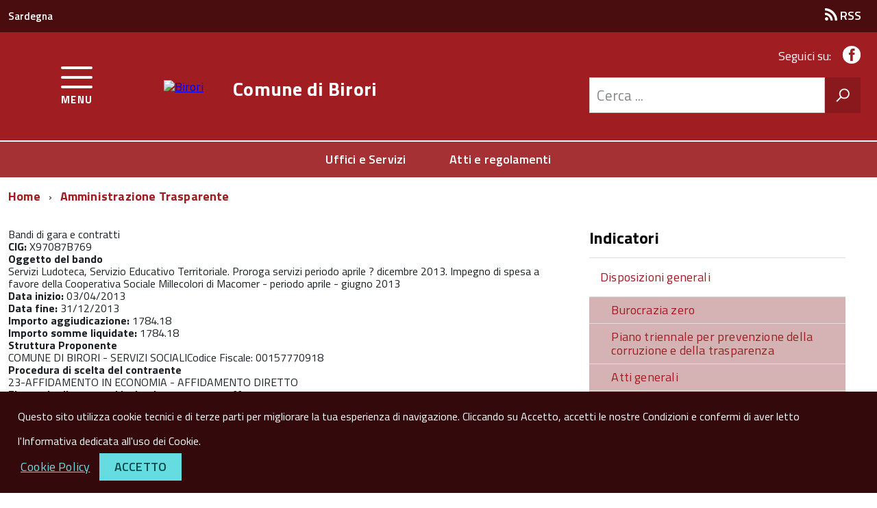

--- FILE ---
content_type: text/html; charset=utf-8
request_url: http://old.comune.birori.nu.it/trasparenza.aspx?idmenu=60&id=124
body_size: 56508
content:


<!DOCTYPE html>
<!--[if IE 8]><html class="no-js ie89 ie8" lang="it"><![endif]-->
<!--[if IE 9]><html class="no-js ie89 ie9" lang="it"><![endif]-->
<!--[if (gte IE 9)|!(IE)]><!-->
<html class="no-js" lang="it">
<!--<![endif]-->

<head><meta charset="utf-8" /><meta http-equiv="x-ua-compatible" content="ie=edge" /><meta name="viewport" content="width=device-width, initial-scale=1" />


    <script type="text/javascript">
        WebFontConfig = {
            google: {
                families: ['Titillium+Web:400,600,700,400italic:latin']
            }
        };
        (function () {
            var wf = document.createElement('script');
            wf.src = 'https://ajax.googleapis.com/ajax/libs/webfont/1/webfont.js';
            wf.type = 'text/javascript';
            wf.async = 'true';
            var s = document.getElementsByTagName('script')[0];
            s.parentNode.insertBefore(wf, s);
        })();
    </script>

    <!-- include html5shim per Explorer 8 -->
    <script src="vendor/modernizr.js"></script>

    <link media="screen" rel="stylesheet" href="css/vendor.css" />

    <script src="vendor/jquery.min.js"></script>

    <link href="js/jquery_ui_frontend/jquery-ui.min.css" rel="stylesheet" type="text/css" /><link href="js/jquery_ui_frontend/jquery-ui.structure.min.css" rel="stylesheet" type="text/css" /><link href="js/jquery_ui_frontend/jquery-ui.theme.min.css" rel="stylesheet" type="text/css" />
    <script type="text/javascript" src="js/jquery_ui_frontend/jquery-ui.min.js"></script>

    <link id="lnkFavicon" rel="shortcut icon" href="public/A880/img_default/favicon.ico" type="image/x-icon" /><link id="lnkColorCss" rel="stylesheet" type="text/css" title="default" class="notranslate" href="css/color4/template4_color10.css" /><link rel="stylesheet" type="text/css" href="css/custom.css" />
    <script type="text/javascript" src="js/map.js"></script>

    <script type="text/javascript" src="js/lightbox/lightbox.js"></script>
    <link href="css/lightbox.css" rel="stylesheet" type="text/css" />

    <!-- JQuery Cookie -->
    <script type="text/javascript" src="js/js.cookie.js"></script>

    <script type="text/javascript">

        function googleTranslateElementInit() {
            new google.translate.TranslateElement({
                pageLanguage: 'it',
                includedLanguages: 'de,en,es,fr,pt,ru,ar,zh-CN,zh-TW',
                layout: google.translate.TranslateElement.InlineLayout.SIMPLE,
                autoDisplay: false
            }, 'google_translate_element');
        }

        function bingTranslateElementInit() {
            var s = document.createElement('script');
            s.type = 'text/javascript';
            s.charset = 'UTF-8';
            s.src = ((location && location.href && location.href.indexOf('https') == 0) ? 'https://ssl.microsofttranslator.com' : 'http://www.microsofttranslator.com') + '/ajax/v3/WidgetV3.ashx?siteData=ueOIGRSKkd965FeEGM5JtQ**&ctf=False&ui=true&settings=Manual&from=it';
            var p = document.getElementsByTagName('head')[0] || document.documentElement;
            p.insertBefore(s, p.firstChild);
        }

    </script>

    <script type="text/javascript" src="js/jquery.dotdotdot.js"></script>

    <script src="js/Picker/jquery.fs.picker.js"></script>
    <link href="js/Picker/jquery.fs.picker.css" rel="stylesheet" /><title>
	Birori - Amministrazione Trasparente
</title></head>
<body class="t-Pac">



    
    <script src="js/cookiechoices.js"></script>
    <script>
        document.addEventListener('DOMContentLoaded', function (event) {
            cookieChoices.showCookieConsentBar("Questo sito utilizza cookie tecnici e di terze parti per migliorare la tua esperienza di navigazione. Cliccando su Accetto, accetti le nostre Condizioni e confermi di aver letto l'Informativa dedicata all'uso dei Cookie.",
              'Accetto', 'Cookie Policy', 'cookie.aspx');
        });


    </script>

    <form method="post" action="./trasparenza.aspx?idmenu=60&amp;id=124" id="form1">
<div class="aspNetHidden">
<input type="hidden" name="__EVENTTARGET" id="__EVENTTARGET" value="" />
<input type="hidden" name="__EVENTARGUMENT" id="__EVENTARGUMENT" value="" />
<input type="hidden" name="__VIEWSTATE" id="__VIEWSTATE" value="/[base64]/Yz0xJmFtcDtzYz04Ij5FdmVudGk8L2E+PC9saT48bGk+PGEgaHJlZj0iZWxlbmNvLmFzcHg/[base64]/[base64]/[base64]/[base64]/aWRtZW51PTI0Ij5BbW1pbmlzdHJhemlvbmUgdHJhc3BhcmVudGU8L2E+PC9saT48dWwgZGF0YS1tZWdhbWVudS1jbGFzcz0idS1tZC1zaXplMW9mMiI+PGxpPjxhIGhyZWY9InRyYXNwYXJlbnphLmFzcHg/[base64]/aWRtZW51PTE1Ij5Db250cm9sbGkgZSByaWxpZXZpIHN1bGwnYW1taW5pc3RyYXppb25lPC9hPjwvbGk+PGxpPjxhIGhyZWY9InRyYXNwYXJlbnphLmFzcHg/[base64]/[base64]/[base64]/[base64]/r6xawG3ukYm8kY2l7Y=" />
</div>

<script type="text/javascript">
//<![CDATA[
var theForm = document.forms['form1'];
if (!theForm) {
    theForm = document.form1;
}
function __doPostBack(eventTarget, eventArgument) {
    if (!theForm.onsubmit || (theForm.onsubmit() != false)) {
        theForm.__EVENTTARGET.value = eventTarget;
        theForm.__EVENTARGUMENT.value = eventArgument;
        theForm.submit();
    }
}
//]]>
</script>


<script src="/WebResource.axd?d=lH1i4fS1666KrqsykZgsgt2AklBoNGP0eiPP187tyQZaGR7cTWLon3PhnNUlNGXbFhQUt-QqfGWuSldV0S0oD25kpNwtNFDiWri3t-pmyXE1&amp;t=637290829350350503" type="text/javascript"></script>


<script src="js/map.js" type="text/javascript"></script>
<script src="js/geo.js" type="text/javascript"></script>
<script src="/ScriptResource.axd?d=KkXWsLtlYWbiNJyXlvY4zgtq1mm26W30Yv7pq3fxw7X_w5njwLMQzLk5Sad5mjLz7HUaM5Ng6-qd4MDHw5Ta_erA53FkNIy6CKHjoGt8Jz6Q9dIXfWBQZTKO57TYsG8HQd8Dy7IqU6BHCLxbhYbEQcDigvgr9pKbRsKqXDTSC8q4YGvUPOk9nY6F4NTIuxLp0&amp;t=ffffffffce034dab" type="text/javascript"></script>
<script type="text/javascript">
//<![CDATA[
if (typeof(Sys) === 'undefined') throw new Error('Impossibile caricare il framework lato client di ASP.NET Ajax.');
//]]>
</script>

<script src="/ScriptResource.axd?d=m-tp6fWn4gYLv6FSDHzfpefLDMoXB8q1Z3Xe3bExXCxVxStVWZmLtQqsD4QUGP_rU9lx2Dj0xiHA81KNIF4RiWZIET3NaqE8hXX3Zkb1plaFFtjQTdi807NxpDHiQhP0emyQve2XrrH1RY8urryBwNEQvXCF18I-iEZ1Eo4v4lNB09sq8mU2HyNVD7NZKL1U0&amp;t=ffffffffce034dab" type="text/javascript"></script>
<div class="aspNetHidden">

	<input type="hidden" name="__VIEWSTATEGENERATOR" id="__VIEWSTATEGENERATOR" value="D5E18A3C" />
	<input type="hidden" name="__EVENTVALIDATION" id="__EVENTVALIDATION" value="/wEdAAWnxtU3+d4XzD6twY79UItwCKhzN0taHZwio5R4vYae46GR++K5CbdXAXk+cpmWT1Vqemi1RzmxCncqT0BgGWthWQaicBDuJhG+3FuWbDsI1PyqgWsWNcTguTAthacsdywDMnpyUuL5MxHHy1W52fdv" />
</div>

        <ul class="Skiplinks js-fr-bypasslinks">
            <li><a accesskey="2" href="#main">Vai al Contenuto</a></li>
            <li><a accesskey="3" href="#menu">Vai alla navigazione del sito</a></li>
        </ul>


        <header class="Header Headroom--fixed js-Headroom">

            <div class="Header-banner">
                <div class="Header-owner Headroom-hideme">

                    
                    

                    
                    


                    
                    <div class='Header-owner Headroom-hideme'><a href='https://www.regione.sardegna.it/' target='_blank'>Sardegna</a></div>
                    <div class="float-right rss u-textRight">
                        <a href='#rss_popup' data-menu-trigger='rss_popup' class='Button button-transparent u-color-white u-text-lg-xxs'><span class='Icon Icon-rss'></span> RSS</a><div id='rss_popup' data-menu class='Dropdown-menu u-borderShadow-m u-jsDisplayNone u-nojsDisplayNone'><ul class='Linklist'><li><a class='u-color-50 u-padding-r-all' href='http://old.comune.birori.nu.it/public/A880/rss/contenuti.xml'>Abbonati al servizio RSS: Contenuti</a></li><li><a class='u-color-50 u-padding-r-all' href='http://old.comune.birori.nu.it/public/A880/rss/eventi.xml'>Abbonati al servizio RSS: Eventi</a></li><li><a class='u-color-50 u-padding-r-all' href='http://old.comune.birori.nu.it/public/A880/rss/news.xml'>Abbonati al servizio RSS: News</a></li></ul></div>
                    </div>
                </div>
            </div>

            <div class="Header-navbar Grid Grid--alignMiddle">

                <div class="Header-toggle Grid-cell">
                    <a class="Hamburger-toggleContainer js-fr-offcanvas-open  " href="#menu"
                        aria-controls="menu" aria-label="accedi al menu" title="accedi al menu">
                        <span class="Hamburger-toggle" role="presentation"></span>
                        <span class="Header-toggleText" role="presentation">Menu</span>
                    </a>
                </div>

                <div class="Header-logo Grid-cell" aria-hidden="true">
                    <a href="home.aspx"><img src="public/A880/img_default/2832018154051323.png"  alt="Birori" title="Birori" /></a>
                </div>

                <div class="Header-title Grid-cell">
                    <h1 class="Header-titleLink">
                        <a href="home.aspx"><span Class="intestazione">Comune di                    </span><span Class="nome">Birori</span></a>
                    </h1>
                </div>

                <div class="Header-searchTrigger Grid-cell">
                    <button aria-controls="header-search" class="js-Header-search-trigger Icon Icon-search"
                        title="attiva il form di ricerca" aria-label="attiva il form di ricerca" aria-hidden="false">
                    </button>
                    <button aria-controls="header-search" class="js-Header-search-trigger Icon Icon-close u-hidden"
                        title="disattiva il form di ricerca" aria-label="disattiva il form di ricerca" aria-hidden="true">
                    </button>
                </div>

                <div class="Header-utils Grid-cell">
                    <div id="socialHeaderBlock" class="Header-social Headroom-hideme">
                        <p>Seguici su:</p>
                        <ul class="Header-socialIcons"><li><a class= "facebook" title= "Facebook" href="https://www.facebook.com/Comune-di-Birori-236662156442351/?fref=ts" target="_blank"><span class="Icon-facebook"></span><span class="u-hiddenVisually">Facebook</span></a></li></ul>
                    </div>
                    <div class="Header-search" id="header-search">

                        <div id="pnlCerca" class="Form-field Form-field--withPlaceholder Grid" onkeypress="javascript:return WebForm_FireDefaultButton(event, &#39;imgBtnCerca&#39;)">
	
                            <input name="ctl00$txtCerca" type="text" id="txtCerca" title="testo di ricerca" class="Form-input Grid-cell u-sizeFill u-text-r-s" placeholder="Cerca ..." />
                            <input type="image" name="ctl00$imgBtnCerca" id="imgBtnCerca" class="Grid-cell u-sizeFit Icon-search u-background-60 u-color-white u-padding-all-s u-textWeight-700" title="Avvia la ricerca" aria-label="Avvia la ricerca" src="../img/common/icon-search.png" alt="Cerca" />
                        
</div>

                    </div>
                </div>

            </div>
            <!-- Header-navbar -->
            <div id="megamenu" class="Headroom-hideme u-textCenter u-hidden u-sm-hidden u-md-block u-lg-block">

                <nav class="Megamenu Megamenu--default">
                    <ul class="Megamenu-list u-flexJustifyCenter">
                        <li class='Megamenu-item'><a href='http://www.comune.birori.nu.it/elenco.aspx?c=2&sc=5'>Uffici e Servizi</a></li><li class='Megamenu-item'><a href='http://www.comune.birori.nu.it/elenco.aspx?c=2&sc=63'>Atti e regolamenti</a></li>
                    </ul>
                </nav>

            </div>
        </header>


        <section class="Offcanvas Offcanvas--left Offcanvas--modal js-fr-offcanvas u-jsVisibilityHidden u-nojsDisplayNone" id="menu">
            <h2 class="u-hiddenVisually">Menu di navigazione</h2>
            <div class="Offcanvas-content u-background-white">
                <div class="Offcanvas-toggleContainer u-background-70 u-jsHidden">
                    <a class="Hamburger-toggleContainer u-block u-color-white u-padding-bottom-xxl u-padding-left-s u-padding-top-xxl js-fr-offcanvas-close"
                        aria-controls="menu" aria-label="esci dalla navigazione" title="esci dalla navigazione" href="#">
                        <span class="Hamburger-toggle is-active" aria-hidden="true"></span>
                    </a>
                </div>
                <nav>
                    <ul class="Linklist Linklist--padded Treeview Treeview--default js-fr-treeview u-text-r-xs"><li><a href="#">La città</a><ul data-megamenu-class="u-md-size1of2"><li><a href="elenco.aspx?c=1&amp;sc=4">News</a></li><li><a href="elenco.aspx?c=1&amp;sc=8">Eventi</a></li><li><a href="elenco.aspx?c=1&amp;sc=39">Numeri utili</a></li><li><a href="elenco.aspx?c=1&amp;sc=43">Ambiente</a></li><li><a href="elenco.aspx?c=1&amp;sc=41">Territorio</a><ul data-megamenu-class="u-columns-2"><li><a href="elenco.aspx?c=1&amp;sc=41&amp;ssc=42">Catasto Incendi</a></li></ul></li><li><a href="gallery.aspx?c=1&amp;sc=20">Gallery</a></li></ul></li><li><a href="#">Il comune</a><ul data-megamenu-class="u-md-size1of2"><li><a href="elenco.aspx?c=2&amp;sc=12">Sindaco</a></li><li><a href="elenco.aspx?c=2&amp;sc=13">Organi</a></li><li><a href="elenco.aspx?c=2&amp;sc=26">Segretario Comunale</a></li><li><a href="elenco.aspx?c=2&amp;sc=5">Uffici e Servizi</a></li><li><a href="elenco.aspx?c=2&amp;sc=40">Pec Uffici Comunali</a></li><li><a href="elenco.aspx?c=2&amp;sc=38">Fatturazione Elettronica</a></li><li><a href="elenco.aspx?c=2&amp;sc=63">Atti fondamentali e Regolamenti Comunali</a></li></ul></li><li><a href="#">Servizi online</a><ul data-megamenu-class="u-md-size1of2"><li><a href="schede.aspx?c=3&amp;sc=7">Modulistica Online</a></li><li><a href="elenco.aspx?c=3&amp;sc=64&amp;ssc=65">Archivio</a><ul data-megamenu-class="u-columns-2"><li><a href="elenco.aspx?c=3&amp;sc=64&amp;ssc=65">CONTRATTI</a></li></ul></li><li><a href="http://iuc.egaspari.it/index.aspx?cb=A880" target="_blank">IUC</a></li><li><a href="newsletter.aspx?c=3&amp;sc=23">Newsletter & SMS</a></li><li><a href="segnalazioni.aspx?c=3&amp;sc=21">Segnalazioni</a></li><li><a href="albo.aspx?c=3&amp;sc=16">Albo pretorio online</a></li><li><a href="bandi.aspx?c=3&amp;sc=9">Bandi di gara</a></li><li><a href="concorsi.aspx?c=3&amp;sc=10">Concorsi</a></li><li><a href="http://albo.comune.it/birori/Albo/Albo.aspx" target="_blank">Nuovo Albo Pretorio Online</a></li></ul></li><li><a href="#">Amministrazione trasparente</a><ul data-megamenu-class="u-md-size1of2"><li><a href="trasparenza.aspx?idmenu=24">Amministrazione trasparente</a></li><ul data-megamenu-class="u-md-size1of2"><li><a href="trasparenza.aspx?idmenu=1">Disposizioni generali</a></li><li><a href="trasparenza.aspx?idmenu=2">Organizzazione</a></li><li><a href="trasparenza.aspx?idmenu=3">Consulenti e collaboratori</a></li><li><a href="trasparenza.aspx?idmenu=4">Personale</a></li><li><a href="trasparenza.aspx?idmenu=5">Bandi di concorso</a></li><li><a href="trasparenza.aspx?idmenu=6">Performance</a></li><li><a href="trasparenza.aspx?idmenu=7">Enti controllati</a></li><li><a href="trasparenza.aspx?idmenu=8">Attività e procedimenti</a></li><li><a href="trasparenza.aspx?idmenu=9">Provvedimenti</a></li><li><a href="trasparenza.aspx?idmenu=10">Controlli sulle imprese</a></li><li><a href="trasparenza.aspx?idmenu=11">Bandi di gara e contratti</a></li><li><a href="trasparenza.aspx?idmenu=12">Sovvenzioni, contributi, sussidi, vantaggi economici</a></li><li><a href="trasparenza.aspx?idmenu=13">Bilanci</a></li><li><a href="trasparenza.aspx?idmenu=14">Beni immobili e gestione patrimonio</a></li><li><a href="trasparenza.aspx?idmenu=15">Controlli e rilievi sull'amministrazione</a></li><li><a href="trasparenza.aspx?idmenu=16">Servizi erogati</a></li><li><a href="trasparenza.aspx?idmenu=17">Pagamenti dell'amministrazione</a></li><li><a href="trasparenza.aspx?idmenu=18">Opere pubbliche</a></li><li><a href="trasparenza.aspx?idmenu=19">Pianificazione e governo del territorio</a></li><li><a href="trasparenza.aspx?idmenu=20">Informazioni ambientali</a></li><li><a href="trasparenza.aspx?idmenu=22">Interventi straordinari e di emergenza</a></li><li><a href="trasparenza.aspx?idmenu=23">Altri contenuti</a></li></ul></ul></li><li><a href="#">Unione Marghine</a><ul data-megamenu-class="u-md-size1of2"><li><a href="http://www.comune.bolotana.nu.it/" target="_blank">Bolotana</a></li><li><a href="http://www.comune.borore.nu.it/" target="_blank">Borore</a></li><li><a href="http://www.comune.bortigali.nu.it/" target="_blank">Bortigali</a></li><li><a href="http://www.comune.lei.nu.it/" target="_blank">Lei</a></li><li><a href="http://www.macomer.unionemarghine.it/" target="_blank">Macomer</a></li><li><a href="http://www.comune.noragugume.nu.it/" target="_blank">Noragugume</a></li><li><a href="http://www.comune.silanus.nu.it/" target="_blank">Silanus</a></li><li><a href="http://www.comune.sindia.nu.it/" target="_blank">Sindia</a></li></ul></li></ul>
                </nav>
            </div>
        </section>


        <div id="main">

            <script type="text/javascript">
//<![CDATA[
Sys.WebForms.PageRequestManager._initialize('ctl00$ScriptManager', 'form1', [], [], [], 90, 'ctl00');
//]]>
</script>


            
            
 
    <script type="text/javascript">
        $(document).ready(function () {
            if ($("#HdnHideMenuLeft").attr("value") == "4") {
                $(".one-third").css("display", "none");
                $(".two-third").css("width", "100%");
                $(".contentwrapp").css("width", "100%");
                $(".contentwrapp").css("padding", "0");
                $(".tabContratti").css("width", "960px");
            }
        });
    </script>


    <section>
        <div class="u-layout-wide u-layoutCenter u-layout-withGutter u-padding-r-bottom u-padding-r-top">
            <nav aria-label="sei qui:" role="navigation">
                <ul class="Breadcrumb"><li class="Breadcrumb-item"><a class="Breadcrumb-link u-color-50" href='home.aspx'>Home</a></li><li class="Breadcrumb-item"><a class="Breadcrumb-link u-color-50" href="trasparenza.aspx?idmenu=24">Amministrazione Trasparente</a></li></ul>
            </nav>
        </div>
        <div class="container-small">
            <div class="u-layout-wide u-layoutCenter u-layout-withGutter u-padding-r-top u-padding-bottom-xxl">
                 <div class="Grid Grid--withGutter"> 
                     <div class="Grid-cell u-md-size8of12 u-lg-size8of12 u-margin-bottom-xl">
                        <div class="content-padding">
                            
                             <div id="ContentPlaceHolder2_Controlli">
	<input type="hidden" name="ctl00$ContentPlaceHolder2$ctl219$HdnPagElencoContratti" id="HdnPagElencoContratti" value="1" />

<div id="ContentPlaceHolder2_ctl219_PnlIntestazioneDettagli">
		
    <div id="boxintestazionedettagli" class="boxintestazione">
        <div class="inevidenza">
            <span id="ContentPlaceHolder2_ctl219_LblNomecontrattoDettagli">Bandi di gara e contratti</span></div>
    </div>

	</div>

<div id="ContentPlaceHolder2_ctl219_PnlDettagli">
		
    <div class="dettaglio contentwrapp">
        <div class="dettaglio">
            <div class="testo">
                <div class="schedatrasp"><b>CIG: </b>X97087B769</div><div class="schedatrasp"><b>Oggetto del bando</b><br/>Servizi Ludoteca, Servizio Educativo Territoriale. Proroga servizi periodo aprile ? dicembre 2013. Impegno di spesa a favore della Cooperativa Sociale Millecolori di Macomer -   periodo aprile - giugno 2013</div><div class="schedatrasp"><b>Data inizio:</b> 03/04/2013<br/><b>Data fine:</b> 31/12/2013</div><div class="schedatrasp"><b>Importo aggiudicazione:</b> 1784.18<br/><b>Importo somme liquidate:</b> 1784.18</div><div class="schedatrasp"><b>Struttura Proponente</b><br/>COMUNE DI BIRORI - SERVIZI SOCIALICodice Fiscale: 00157770918<br/></div><div class="schedatrasp"><b>Procedura di scelta del contraente</b><br/>23-AFFIDAMENTO IN ECONOMIA - AFFIDAMENTO DIRETTO</div><div class="schedatrasp"><b>Elenco degli operatori invitati a presentare offerte</b><br/><table class="tabContratti"><thead><tr><th><b>Ragione Sociale</b></th><th><b>Codice Fiscale</b></th></tr></thead><tr><td>Cooperativa sociale "Millecolori"</td><td>01101050910</td></tr></table></div><div class="schedatrasp"><b>Aggiudicatari</b><br/><table class="tabContratti"><thead><tr><th class="col-first"><b>Ragione Sociale</b></th><th><b>Codice Fiscale</b></th></tr></thead><tr><td>Cooperativa sociale "Millecolori"</td><td>01101050910</td></tr></table></div>
            </div>
            <div class="orari">
                
            </div>
            <div id="ContentPlaceHolder2_ctl219_BoxDocumenti" class="documenti">
                
            </div>
        </div>
    </div>

	</div>









</div>
                        </div>
                    </div>
                    <div class="Grid-cell u-sizeFull u-md-size4of12 u-lg-size4of12">
                        <div class="u-sizeFull u-md-size11of12 u-lg-size11of12" id="subnav">
                            <div id="ContentPlaceHolder2_menucontainer" class="listmenu tra">
	
                                <input type="hidden" name="ctl00$ContentPlaceHolder2$HdnHideMenuLeft" id="HdnHideMenuLeft" value="0" />
                                
                            <ul class="trasparenza Linklist Linklist--padded u-layout-prose center-margin u-text-r-xs"><li class="titolo">Indicatori</li><li><a href="trasparenza.aspx?idmenu=1">Disposizioni generali</a><ul class="trasparenza Linklist Linklist--padded u-layout-prose center-margin u-text-r-xs"><li><a href="trasparenza.aspx?idmenu=21" class="u-background-10">Burocrazia zero</a></li><li><a href="trasparenza.aspx?idmenu=24" class="u-background-10">Piano triennale per prevenzione della corruzione e della trasparenza</a></li><li><a href="trasparenza.aspx?idmenu=25" class="u-background-10">Atti generali</a></li><li><a href="trasparenza.aspx?idmenu=26" class="u-background-10">Oneri informativi per cittadini e imprese</a><ul class="trasparenza Linklist Linklist--padded u-layout-prose center-margin u-text-r-xs"><li><a href="trasparenza.aspx?idmenu=100" class="u-background-compl-10">Scadenzario dei nuovi obblighi amministrativi</a></li></ul></li><li><a href="trasparenza.aspx?idmenu=80" class="u-background-10">Attestazioni OIV o di struttura analoga</a></li></ul></li><li><a href="trasparenza.aspx?idmenu=2">Organizzazione</a><ul class="trasparenza Linklist Linklist--padded u-layout-prose center-margin u-text-r-xs"><li><a href="trasparenza.aspx?idmenu=27" class="u-background-10">Titolari di incarichi politici, di amministrazione, di direzione o di governo</a></li><li><a href="trasparenza.aspx?idmenu=30" class="u-background-10">Articolazione degli uffici</a></li><li><a href="trasparenza.aspx?idmenu=31" class="u-background-10">Telefono e posta elettronica</a></li><li><a href="trasparenza.aspx?idmenu=115" class="u-background-10">Rendiconti gruppi consiliari regionali/provinciali</a></li></ul></li><li><a href="trasparenza.aspx?idmenu=3">Consulenti e collaboratori</a><ul class="trasparenza Linklist Linklist--padded u-layout-prose center-margin u-text-r-xs"><li><a href="trasparenza.aspx?idmenu=32" class="u-background-10">Titolari di incarichi di collaborazione o consulenza</a></li></ul></li><li><a href="trasparenza.aspx?idmenu=4">Personale</a><ul class="trasparenza Linklist Linklist--padded u-layout-prose center-margin u-text-r-xs"><li><a href="trasparenza.aspx?idmenu=33" class="u-background-10">Titolari di incarichi dirigenziali e amministrativi di vertice</a></li><li><a href="trasparenza.aspx?idmenu=34" class="u-background-10">Titolari di incarichi dirigenziali</a></li><li><a href="trasparenza.aspx?idmenu=28" class="u-background-10">Sanzioni per mancata comunicazione dei dati</a></li><li><a href="trasparenza.aspx?idmenu=35" class="u-background-10">Posizioni organizzative</a></li><li><a href="trasparenza.aspx?idmenu=36" class="u-background-10">Dotazione organica</a></li><li><a href="trasparenza.aspx?idmenu=37" class="u-background-10">Personale non a tempo indeterminato</a></li><li><a href="trasparenza.aspx?idmenu=38" class="u-background-10">Tassi di assenza</a></li><li><a href="trasparenza.aspx?idmenu=39" class="u-background-10">Incarichi conferiti e autorizzati ai dipendenti</a></li><li><a href="trasparenza.aspx?idmenu=40" class="u-background-10">Contrattazione collettiva</a></li><li><a href="trasparenza.aspx?idmenu=41" class="u-background-10">Contrattazione integrativa</a></li><li><a href="trasparenza.aspx?idmenu=42" class="u-background-10">OIV</a></li><li><a href="trasparenza.aspx?idmenu=116" class="u-background-10">Dirigenti cessati</a></li></ul></li><li><a href="trasparenza.aspx?idmenu=5">Bandi di concorso</a><ul class="trasparenza Linklist Linklist--padded u-layout-prose center-margin u-text-r-xs"><li><a href="trasparenza.aspx?idmenu=43" class="u-background-10">Bandi di concorso</a></li></ul></li><li><a href="trasparenza.aspx?idmenu=6">Performance</a><ul class="trasparenza Linklist Linklist--padded u-layout-prose center-margin u-text-r-xs"><li><a href="trasparenza.aspx?idmenu=44" class="u-background-10">Piano della Performance</a></li><li><a href="trasparenza.aspx?idmenu=45" class="u-background-10">Relazione sulla performance</a></li><li><a href="trasparenza.aspx?idmenu=46" class="u-background-10">Ammontare complessivo dei premi</a></li><li><a href="trasparenza.aspx?idmenu=47" class="u-background-10">Dati relativi ai premi</a></li><li><a href="trasparenza.aspx?idmenu=48" class="u-background-10">Benessere organizzativo</a></li><li><a href="trasparenza.aspx?idmenu=110" class="u-background-10">Sistema di misurazione e valutazione della performance</a></li></ul></li><li><a href="trasparenza.aspx?idmenu=7">Enti controllati</a><ul class="trasparenza Linklist Linklist--padded u-layout-prose center-margin u-text-r-xs"><li><a href="trasparenza.aspx?idmenu=49" class="u-background-10">Enti pubblici vigilati</a></li><li><a href="trasparenza.aspx?idmenu=53" class="u-background-10">Dati aggregati attivit&#224; amministrativa</a></li><li><a href="trasparenza.aspx?idmenu=50" class="u-background-10">Societ&#224; partecipate</a></li><li><a href="trasparenza.aspx?idmenu=51" class="u-background-10">Enti di diritto privato controllati</a></li><li><a href="trasparenza.aspx?idmenu=52" class="u-background-10">Rappresentazione grafica</a></li><li><a href="trasparenza.aspx?idmenu=117" class="u-background-10">Dati aggregati attivit? amministrativa</a></li></ul></li><li><a href="trasparenza.aspx?idmenu=8">Attivit&#224; e procedimenti</a><ul class="trasparenza Linklist Linklist--padded u-layout-prose center-margin u-text-r-xs"><li><a href="trasparenza.aspx?idmenu=54" class="u-background-10">Tipologie di procedimento</a></li><li><a href="trasparenza.aspx?idmenu=55" class="u-background-10">Monitoraggio tempi procedimentali</a></li><li><a href="trasparenza.aspx?idmenu=56" class="u-background-10">Dichiarazioni sostitutive e acquisizione d&#39;ufficio dei dati</a></li></ul></li><li><a href="trasparenza.aspx?idmenu=9">Provvedimenti</a><ul class="trasparenza Linklist Linklist--padded u-layout-prose center-margin u-text-r-xs"><li><a href="trasparenza.aspx?idmenu=57" class="u-background-10">Provvedimenti organi indirizzo-politico</a></li><li><a href="trasparenza.aspx?idmenu=58" class="u-background-10">Provvedimenti dirigenti amministrativi</a></li></ul></li><li><a href="trasparenza.aspx?idmenu=10">Controlli sulle imprese</a><ul class="trasparenza Linklist Linklist--padded u-layout-prose center-margin u-text-r-xs"><li><a href="trasparenza.aspx?idmenu=59" class="u-background-10">Controlli sulle imprese</a></li></ul></li><li><a href="trasparenza.aspx?idmenu=11">Bandi di gara e contratti</a><ul class="trasparenza Linklist Linklist--padded u-layout-prose center-margin u-text-r-xs"><li><a href="trasparenza.aspx?idmenu=118" class="u-background-10">Informazioni sulle singole procedure in formato tabellare</a><ul class="trasparenza Linklist Linklist--padded u-layout-prose center-margin u-text-r-xs"><li><a href="trasparenza.aspx?idmenu=60" class="u-background-compl-10">Bandi di gara e contratti</a></li></ul></li><li><a href="trasparenza.aspx?idmenu=119" class="u-background-10">Atti delle amministrazioni aggiudicatrici e degli enti aggiudicatori distintamente per ogni procedura</a><ul class="trasparenza Linklist Linklist--padded u-layout-prose center-margin u-text-r-xs"><li><a href="trasparenza.aspx?idmenu=114" class="u-background-compl-10">File in formato XML</a></li></ul></li></ul></li><li><a href="trasparenza.aspx?idmenu=12">Sovvenzioni, contributi, sussidi, vantaggi economici</a><ul class="trasparenza Linklist Linklist--padded u-layout-prose center-margin u-text-r-xs"><li><a href="trasparenza.aspx?idmenu=61" class="u-background-10">Criteri e modalit&#224;</a></li><li><a href="trasparenza.aspx?idmenu=62" class="u-background-10">Atti di concessione</a></li></ul></li><li><a href="trasparenza.aspx?idmenu=13">Bilanci</a><ul class="trasparenza Linklist Linklist--padded u-layout-prose center-margin u-text-r-xs"><li><a href="trasparenza.aspx?idmenu=63" class="u-background-10">Bilancio preventivo e consultivo</a></li><li><a href="trasparenza.aspx?idmenu=64" class="u-background-10">Piano degli indicatori e risultati attesi di bilancio</a></li></ul></li><li><a href="trasparenza.aspx?idmenu=14">Beni immobili e gestione patrimonio</a><ul class="trasparenza Linklist Linklist--padded u-layout-prose center-margin u-text-r-xs"><li><a href="trasparenza.aspx?idmenu=65" class="u-background-10">Patrimonio immobiliare</a></li><li><a href="trasparenza.aspx?idmenu=66" class="u-background-10">Canoni di locazione e affitto</a></li></ul></li><li><a href="trasparenza.aspx?idmenu=15">Controlli e rilievi sull&#39;amministrazione</a><ul class="trasparenza Linklist Linklist--padded u-layout-prose center-margin u-text-r-xs"><li><a href="trasparenza.aspx?idmenu=120" class="u-background-10">Organismi indipendenti di valutuazione, nuclei di valutazione o altri organismi con funzioni analoghe</a></li><li><a href="trasparenza.aspx?idmenu=121" class="u-background-10">Organi di revisione amministrativa e contabile</a></li><li><a href="trasparenza.aspx?idmenu=122" class="u-background-10">Corte dei conti</a></li></ul></li><li><a href="trasparenza.aspx?idmenu=16">Servizi erogati</a><ul class="trasparenza Linklist Linklist--padded u-layout-prose center-margin u-text-r-xs"><li><a href="trasparenza.aspx?idmenu=68" class="u-background-10">Carta dei servizi e standard di qualit&#224;</a></li><li><a href="trasparenza.aspx?idmenu=69" class="u-background-10">Costi contabilizzati</a></li><li><a href="trasparenza.aspx?idmenu=123" class="u-background-10">Class action</a></li><li><a href="trasparenza.aspx?idmenu=124" class="u-background-10">Servizi in rete</a></li></ul></li><li><a href="trasparenza.aspx?idmenu=17">Pagamenti dell&#39;amministrazione</a><ul class="trasparenza Linklist Linklist--padded u-layout-prose center-margin u-text-r-xs"><li><a href="trasparenza.aspx?idmenu=72" class="u-background-10">Indicatore di tempestivit&#224; dei pagamenti</a></li><li><a href="trasparenza.aspx?idmenu=73" class="u-background-10">IBAN e pagamenti informatici</a></li><li><a href="trasparenza.aspx?idmenu=125" class="u-background-10">Dati sui pagamenti</a></li><li><a href="trasparenza.aspx?idmenu=126" class="u-background-10">Dati sui pagamenti del servizio sanitario nazionale</a></li></ul></li><li><a href="trasparenza.aspx?idmenu=18">Opere pubbliche</a><ul class="trasparenza Linklist Linklist--padded u-layout-prose center-margin u-text-r-xs"><li><a href="trasparenza.aspx?idmenu=127" class="u-background-10">Nuclei di valutazione e verifica degli investimenti pubblici</a></li><li><a href="trasparenza.aspx?idmenu=128" class="u-background-10">Atti di programmazione delle opere pubbliche</a></li><li><a href="trasparenza.aspx?idmenu=129" class="u-background-10">Tempi costi e indicatori di realizzazione delle opere pubbliche</a></li></ul></li><li><a href="trasparenza.aspx?idmenu=19">Pianificazione e governo del territorio</a><ul class="trasparenza Linklist Linklist--padded u-layout-prose center-margin u-text-r-xs"><li><a href="trasparenza.aspx?idmenu=75" class="u-background-10">Pianificazione e governo del territorio</a></li></ul></li><li><a href="trasparenza.aspx?idmenu=20">Informazioni ambientali</a><ul class="trasparenza Linklist Linklist--padded u-layout-prose center-margin u-text-r-xs"><li><a href="trasparenza.aspx?idmenu=76" class="u-background-10">Informazioni ambientali</a></li></ul></li><li><a href="trasparenza.aspx?idmenu=22">Interventi straordinari e di emergenza</a><ul class="trasparenza Linklist Linklist--padded u-layout-prose center-margin u-text-r-xs"><li><a href="trasparenza.aspx?idmenu=78" class="u-background-10">Interventi straordinari e di emergenza</a></li></ul></li><li><a href="trasparenza.aspx?idmenu=23">Altri contenuti</a><ul class="trasparenza Linklist Linklist--padded u-layout-prose center-margin u-text-r-xs"><li><a href="trasparenza.aspx?idmenu=83" class="u-background-10">Corruzione</a></li><li><a href="trasparenza.aspx?idmenu=84" class="u-background-10">Accesso civico</a></li><li><a href="trasparenza.aspx?idmenu=86" class="u-background-10">Accessibilit&#224; e catalogo di dati, metadati e banche dati</a></li><li><a href="trasparenza.aspx?idmenu=79" class="u-background-10">Altri contenuti</a></li><li><a href="trasparenza.aspx?idmenu=113" class="u-background-10">Dati ulteriori</a></li></ul></li></ul>
</div>
                        </div>
                    </div>   
                </div>
            </div>
        </div>
    </section>

            
        </div>




        <footer class="Footer u-padding-all-s">

            <div class="u-cf">
                <img src="public/A880/img_default/2832018154051323.png" id="footerLogo" class="Footer-logo" alt="Footer Logo" />
                <p id="footerSitename" class="Footer-siteName">Birori</p>
            </div>

            <div class="Grid Grid--withGutter">

                <div class="Footer-block Grid-cell u-md-size1of4 u-lg-size1of4"><h2 class="Footer-blockTitle">Recapiti e contatti</h2><div class="Footer-subBlock"><h3 class="Footer-subTitle">Recapiti</h3><address>Comune di                     Birori<br/>Via IV Novembre, n° 4<br/>08010 Nuoro Birori</address></div></div><div class="Footer-block Grid-cell u-md-size1of4 u-lg-size1of4"><h2 class="Footer-blockTitle">&nbsp;</h2><div class="Footer-subBlock"><h3 class="Footer-subTitle">Recapiti</h3><address>Tel. (+39)078572002<br/>Fax (+39)078572990<br/><a href="mailto:info@comune.birori.nu.it">info@comune.birori.nu.it</a><br/>P.IVA: 00157770918<br/>CF: 00157770918</address></div></div><div class="Footer-block Grid-cell u-md-size1of4 u-lg-size1of4"><h2 class="Footer-blockTitle">&nbsp;</h2><div class="Footer-subBlock"><h3 class="Footer-subTitle">Indirizzo PEC</h3><p><a href="mailto:protocollo@pec.comune.birori.nu.it">protocollo@pec.comune.birori.nu.it</a></p></div></div>

                <div class="Footer-block Grid-cell u-md-size1of4 u-lg-size1of4">
                    <h2 class="Footer-blockTitle">&nbsp;</h2>
                    <div class="Footer-subBlock">
                        <h3 class="Footer-subTitle">Seguici su:</h3><ul class="Footer-socialIcons"><li><a class= "facebook" title= "Facebook" href="https://www.facebook.com/Comune-di-Birori-236662156442351/?fref=ts" target="_blank"><span class="Icon-facebook"></span><span class="u-hiddenVisually">Facebook</span></a></li></ul>
                        <h3 class="Footer-subTitle">Verifica il tuo sito</h3><p class="u-margin-bottom-m">Verifica il sito del comune con la Bussola della Trasparenza dei siti web
<br clear="all" />
<br clear="all" />
<a href="http://www.magellanopa.it/bussola/page.aspx?s=verifica-dlgs-33-2013&qs=i/IwZsp5t0Z/qJNdz1eumw==" target="_blank" border="0"><img src="img/frontend_istituzionale/footer_bussolatrasparenza.jpg" border="0" /></a>

</p>
                        <div class="FooterContatore">
                            Visite:
                            <span id="lblVisite">102581</span>
                        </div>
                    </div>
                </div>

            </div>

            <ul class="Footer-links u-cf">
                <li>
                    <a href="#" onclick="window.open('notelegali.aspx','note', 'width=500,height=700,menubar=no,status=no,titlebar=no,toolbar=no,location=no,'); return false;">Note Legali</a> | <a href="#" onclick="window.open('privacy.aspx','privacy', 'width=500,height=700,menubar=no,status=no,titlebar=no,toolbar=no,location=no,'); return false;">Privacy</a> | <a href="cookie.aspx" >Cookie Policy</a> 
                </li>
                <li class="float-right">Sito realizzato da <a href="http://gaspari.it/" title="Sito Gaspari" target="_blank">GaspariLab</a>
                </li>
            </ul>

        </footer>



        <script src="scripts/IWT.min.js"></script>

    </form>

    <!--[if IE 8]>
  <script src="vendor/respond.min.js"></script>
  <script src="vendor/rem.min.js"></script>
  <script src="vendor/selectivizr.js"></script>
  <script src="vendor/slice.js"></script>
  <![endif]-->

    <!--[if lte IE 9]>
  <script src="vendor/polyfill.min.js"></script>
  <![endif]-->

</body>
</html>



--- FILE ---
content_type: text/css
request_url: http://old.comune.birori.nu.it/css/vendor.css
body_size: 1501
content:
.fr-accordion--is-ready .fr-accordion__header{cursor:pointer}.fr-accordion--is-ready .fr-accordion__panel{overflow:hidden}.fr-accordion__panel[aria-hidden=true]{visibility:hidden;height:0}.fr-accordion__panel[aria-hidden=false]{visibility:visible}.fr-dialogmodal--is-ready{height:100%;left:0;position:fixed;top:0;width:100%;z-index:10}.fr-dialogmodal--is-ready .fr-dialogmodal-modal{left:50%;position:absolute;top:50%;-webkit-transform:translateX(-50%) translateY(-50%);transform:translateX(-50%) translateY(-50%)}.fr-dialogmodal--is-ready[aria-hidden=true]{visibility:hidden}.fr-dialogmodal--is-ready[aria-hidden=false]{visibility:visible}.fr-offcanvas--is-ready{background-color:#fff;height:100%;left:100%;overflow:auto;max-width:300px;position:fixed;top:0;transform:translateX(0);width:100%;will-change:translateX}.fr-offcanvas--is-ready[aria-hidden=false]{transform:translateX(-100%)}.js-fr-bypasslinks{left:0;position:fixed;top:0;z-index:100}.js-fr-bypasslinks a{display:inline-block;position:absolute;top:-200%;white-space:nowrap}.js-fr-bypasslinks a:active,.js-fr-bypasslinks a:focus{top:0}.fr-tooltip--is-ready{position:relative}.fr-tooltip--is-ready .fr-tooltip-tooltip{bottom:100%;position:absolute;visibility:hidden}.fr-tooltip--is-ready .fr-tooltip-tooltip[aria-hidden=false]{visibility:visible}.fr-tooltip:not(.fr-tooltip--is-ready) .fr-tooltip-tooltip:before{content:" ("}.fr-tooltip:not(.fr-tooltip--is-ready) .fr-tooltip-tooltip:after{content:")"}
/*# sourceMappingURL=vendor.css.map*/

--- FILE ---
content_type: text/css
request_url: http://old.comune.birori.nu.it/css/custom.css
body_size: 11537
content:
#focushome{display:none}.Accordion,.Accordion-header,.Linklist,.Linklist li{background-color:#FFF}.Card{width:100%;max-width:32em}.Masonry-item .Card{max-width:none}.Dropdown-menu{z-index:1}.rss .Dropdown-menu{right:5px}.Card--shadow.u-border-all-xxs{border:1px solid #DDD !important}.Hero{background-position:center}.container-small{max-width:1280px;margin:0 auto}.u-layout-medium{max-width:120rem !important}.content-padding{padding-right:0}@media only screen and (min-width: 992px){.content-padding{padding-right:2rem}}@media only screen and (min-width: 1366px){.content-padding{padding-right:8rem}}.content-max-sm{width:100%;max-width:32em;margin:0 auto}@media only screen and (min-width: 768px){.content-max-sm{max-width:none}}.u-layout-x-small{max-width:76rem !important}.Header-banner{padding-left:1.2rem !important}@media only screen and (min-width: 1366px){.Header-banner{padding-left:6.4rem !important}}@media only screen and (min-width: 1366px){.Header-banner .rss .Button{padding:1em 1.5em}}.Header-owner>a{margin-left:0 !important}.Megamenu--default{border-top:2px solid #FFF}.Megamenu--default .Megamenu-item:first-child{margin-left:0 !important}.select select{padding:0.5rem}.check label{padding-left:1rem}.Form-input.Form-input-inline{display:inline-block}.g-recaptcha div{margin:0 auto}.hidden-sm{display:none}@media only screen and (min-width: 768px){.hidden-sm{display:initial}}.center-margin{margin:0 auto}.clearfix:before,.clearfix:after{content:"";display:table}.clearfix:after{clear:both}.bold{font-weight:700}.center{text-align:center}.h3{font-size:1.17em;font-weight:700;display:block}.ordered{list-style-type:decimal;list-style-position:outside;margin-left:3.2rem !important}.button-transparent{border-color:transparent}.button-transparent:hover,.button-transparent:active,.button-transparent:focus{border-color:currentColor}.float-right{float:right}.img img{max-width:100%}.Card-image{overflow:hidden;position:relative;height:240px}@media only screen and (min-width: 768px){.Card-image{height:310px}}.Card-image img{position:absolute;left:50%;top:50%;height:auto;width:100%;-moz-transform:translate(-50%, -50%);-o-transform:translate(-50%, -50%);-ms-transform:translate(-50%, -50%);-webkit-transform:translate(-50%, -50%);transform:translate(-50%, -50%)}.u-sizeFull{display:block}.Header-logo img{height:4.5rem;width:4.5rem}@media only screen and (min-width: 768px){.Header-logo img{height:8rem;width:8rem}}.Leads-link:hover span{text-decoration:underline}.img-link img{display:inline-block;vertical-align:middle;padding-right:20px;max-width:calc(100% - 18px)}.img-link div{display:inline-block;vertical-align:middle;max-width:calc(100% - 90px)}#ControlloWidget{text-align:center}.widget{display:inline-block;vertical-align:top;text-align:left;padding:10px}.widget .titolo{font-size:2.3rem !important;letter-spacing:0.007em !important;font-weight:400 !important;padding-bottom:2.4rem !important;display:block}.ui-widget,.ui-widget input,.ui-widget select,.ui-widget textarea,.ui-widget button{font-family:Titillium Web,HelveticaNeue-Light,Helvetica Neue Light,Helvetica Neue,Helvetica,Arial,Lucida Grande,sans-serif}#ControlloCalendar table{width:100% !important;border-width:0 !important}#ControlloCalendar table .calendario_title td{font-size:2.3rem !important;text-transform:capitalize;padding:1rem;color:#FFF}#ControlloCalendar table tr:first-child td{background-color:transparent !important}#ControlloCalendar table th{padding-bottom:1rem;padding-top:1rem;text-transform:capitalize;font-size:1.5rem}@media only screen and (min-width: 768px){#ControlloCalendar table th{font-size:2rem}}#ControlloCalendar table td{padding-bottom:1rem;font-size:2rem;text-decoration:none !important}#ControlloCalendar table td a{text-decoration:none !important}#google_translate_element{margin:10px}.tag a:after{content:","}.tag a:last-child:after{content:""}.tag-box li{display:inline-block}.listmenu .titolo{font-weight:700;margin-bottom:15px;font-size:1.333em;letter-spacing:0.007em;line-height:1.2;color:#000000 !important;border-top:none !important}.list-big-icon span{float:left}.list-big-icon p{padding-left:35px}.search-page{width:100%;float:right}@media only screen and (min-width: 768px){.search-page{width:50%}}.Footer-logo{height:8rem}.Footer-links{font-size:1.5rem;margin-top:0 !important}.Footer-subBlock .bussola{margin-top:3px}.Footer-subBlock p{color:#FFF}.Footer-block{margin-bottom:0 !important}.Footer-block li{padding-top:0 !important}.Footer-socialIcons{margin-bottom:1rem}.FooterContatore{font-weight:400 !important;font-size:2.3rem !important;letter-spacing:.007em !important;color:#fff !important}.ajax__tab_outer a{padding:15px;background-color:#DADADA;border:2px solid #FFF;margin:6px 12px 6px 0;color:#777}.ajax__tab_outer a:hover{background-color:#FFF;color:#000;border:2px solid #999}.ajax__tab_active .ajax__tab_outer a{background-color:#FFF;color:#000;border:2px solid #999}.ajax__tab_active .ajax__tab_outer a:hover{text-decoration:none !important;cursor:default}.ajax__tab_default .ajax__tab_header{margin-bottom:2rem}.pager{text-align:center}@media only screen and (min-width: 992px){.pager{text-align:left}}.pager input{width:14px;padding:0 0.2em}@media only screen and (min-width: 992px){.pager input{width:30px;padding:0 0.5em}}.pager a{text-decoration:none;color:#666;background-color:transparent;letter-spacing:.007em;padding:0.2em 0.4em}.pager a:hover{text-decoration:underline}.pager a.pagCorrente{background-color:#666;color:#FFF}@media only screen and (min-width: 992px){.pager a{padding:0.2em 0.5em;font-size:2.3rem}}.page_risultati b{float:right}.page_risultati span{text-decoration:none;color:#FFF;background-color:#666}.page_risultati span.page_arrow{color:#666;background-color:transparent}@media only screen and (min-width: 992px){.page_risultati span{padding:0.2em 0.5em;font-size:2.3rem}}.page_risultati a{text-decoration:none;color:#666}@media only screen and (min-width: 992px){.page_risultati a{padding:0.2em 0.5em;font-size:2.3rem}}#map-canvas{width:100%;height:400px}@media only screen and (min-width: 768px){#map-canvas{height:500px}}@media only screen and (min-width: 992px){#map-canvas{height:500px}}@media only screen and (min-width: 1366px){#map-canvas{height:600px}}#map_canvas{width:100%;height:200px}@media only screen and (min-width: 992px){#map_canvas{height:300px}}@media only screen and (min-width: 1366px){#map_canvas{height:300px}}#legenda{margin:10px;width:160px;background:none repeat scroll #FFF;opacity:0.9;filter:alpha(opacity=90);-webkit-box-shadow:1px 1px 5px #888 ;-moz-box-shadow:1px 1px 5px #888 ;box-shadow:1px 1px 5px #888 ;overflow:auto;max-height:400px;padding:10px}#legenda input{margin-right:5px}.map_error{width:100%;position:relative;background-color:#dadada;text-align:center;padding-top:25%;max-height:220px;font-weight:700;color:#333333}.boxTesto{max-height:70px;line-height:1.2em;padding:5px 0;display:block}.boxIndirizzo{display:block;padding:0 0 5px}.boxImg{float:left;margin-right:10px;max-width:100px !important}.boxLink{float:left;margin:8px 20px 0 0}.boxLink a{font-weight:700;text-decoration:none}.boxLat{display:block}.boxLink a:hover{text-decoration:underline}.gm-style .gm-style-iw{min-width:200px;max-width:100%}.nessunrisultato{margin:70px auto 50px;text-align:center;width:100%}.nessunrisultato ul li{display:inline-block;text-align:left;overflow:hidden;font-size:20px;min-height:50px}.nessunrisultato ul li.img{padding:0 5px}.orari{line-height:1.6em;width:100%;border-collapse:collapse}.orari .title td{text-transform:uppercase;padding:5px 0 4px 10px}.orari .alternate td{padding:6px 0px 6px 10px}.orari .alternate:nth-child(2n){background-color:#F1F1F1}.wrapp_blank{padding:20px;margin:0 auto}@media only screen and (min-width: 768px){.wrapp_blank{width:596px}}.video-container{position:relative;padding-bottom:56.25%;padding-top:30px;height:0;overflow:hidden}.video-container iframe,.video-container object,.video-container embed{position:absolute;top:0;left:0;width:100%;height:100%}.trasparenza.Linklist--padded>li>ul a{padding:0.5em 0.5em 0.5em 1.8em !important}.trasparenza.Linklist--padded>li>ul>li>ul a{padding:0.5em 0.5em 0.5em 3.2em !important;font-size:0.9em}.trasparenza.Linklist--padded>li a:hover{background-color:#eeeeee !important}[data-columns]:before{content:'1 .u-floatLeft.u-size1of1'}@media only screen and (min-width: 768px){[data-columns]:before{content:'2 .u-floatLeft.u-size1of2'}}@media only screen and (min-width: 992px){[data-columns]:before{content:'2 .u-floatLeft.u-size1of2'}}@media only screen and (min-width: 1366px){[data-columns]:before{content:'3 .u-floatLeft.u-size1of3'}}.masonry-large[data-columns]:before{content:'1 .u-size1of1'}@media only screen and (min-width: 768px){.masonry-large[data-columns]:before{content:'2 .u-floatLeft.u-size1of2'}}@media only screen and (min-width: 992px){.masonry-large[data-columns]:before{content:'3 .u-floatLeft.u-size1of3'}}@media only screen and (min-width: 1366px){.masonry-large[data-columns]:before{content:'3 .u-floatLeft.u-size1of3'}}.Prose table{width:100% !important;border-collapse:collapse}.Prose table,.Prose thead,.Prose td,.Prose th,.Prose tr{border:1px solid #c6c6c6;padding:1rem}.Prose thead,.Prose th{background-color:#DADADA}.Prose ul{list-style:disc}.Prose ol{list-style:decimal}.Prose ul,.Prose ol{margin-top:1em;margin-bottom:1em;padding-left:40px}.baloon{float:right;position:relative;padding:4px 10px;-moz-border-radius:5px;-webkit-border-radius:5px;border-radius:5px;background-color:#65DCDF;color:#004a4d;font-weight:600}.baloon::after{content:"";position:absolute;bottom:-5px;left:9px;border-width:5px 6px 0px 0px;border-style:solid;border-color:#65DCDF transparent;display:block;width:0px}.comunicazioni>div{text-align:left;list-style:outside none none;padding:10px !important;-moz-border-radius:6px;-webkit-border-radius:6px;border-radius:6px;width:94%;float:right;clear:both;position:relative;background-color:#D7E4ED}@media only screen and (min-width: 768px){.comunicazioni>div{width:80%}}.comunicazioni>div.alter{float:left;background-color:#fff}.comunicazioni>div::before{content:" ";position:absolute;width:0px;height:0px;right:30px;bottom:-16px;border-width:8px;border-style:solid;-moz-border-top-colors:none;-moz-border-right-colors:none;-moz-border-bottom-colors:none;-moz-border-left-colors:none;border-image:none;border-color:#D7E4ED #D7E4ED transparent transparent}.comunicazioni>div.alter::before{left:30px;right:initial;border-color:#FFFFFF transparent transparent #FFFFFF}.icona-servizi img{width:46px}.panel{overflow:hidden !important;padding:20px 20px 0;border:1px solid #DADADA}.panel .ajax__accordion_header{background-color:#f5f2f0;padding:20px;margin-bottom:20px;cursor:pointer}.picker .picker-label{width:auto !important;font-size:unset !important;line-height:unset !important}#cookieChoiceInfo{position:fixed;width:100%;color:#FFF;left:0;bottom:0;z-index:9999;line-height:2em}#cookieChoiceInfo a{font-size:1.8rem;letter-spacing:.01em;color:#65dcdf}#cookieChoiceInfo a#cookieChoiceDismiss{background-color:#65dde0;color:#004a4d;font-weight:600;padding:.1em 1.2em;text-transform:uppercase;display:inline-block;text-decoration:none}#cookieChoiceInfo a#cookieChoiceDismiss:hover{background-color:#3cd5d7;text-decoration:none !important}#cookieChoiceInfo span{padding:0 8px;display:block}.cookie_policy{margin-top:40px;text-align:justify;line-height:1.6em}.cookie_policy h1{margin:0 0 10px}.cookie_policy h2{margin:20px 0 0}.cookie_policy p{margin-top:5px}
/*# sourceMappingURL=custom.css.map */
